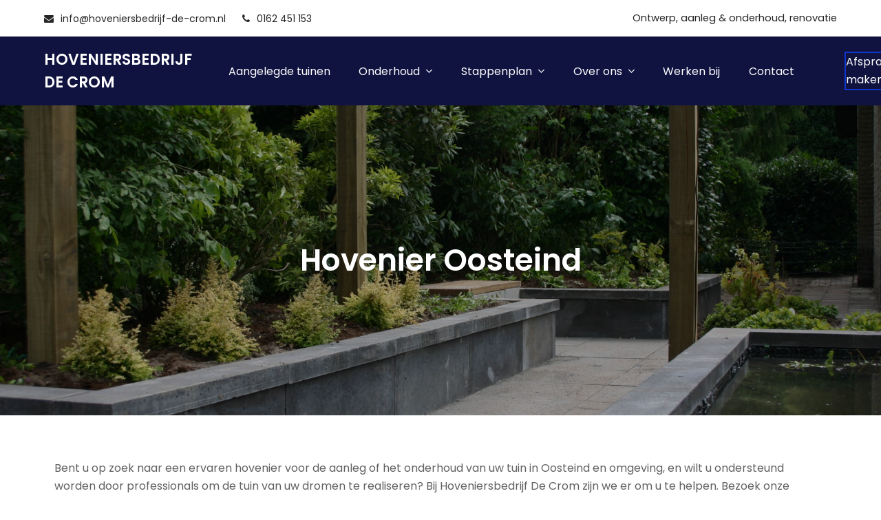

--- FILE ---
content_type: text/html; charset=UTF-8
request_url: https://www.hoveniersbedrijf-de-crom.nl/hovenier-oosteind/
body_size: 10467
content:
<!DOCTYPE html>
<html lang="nl-NL" class="wpex-color-scheme-default">
<head>
<meta charset="UTF-8">
<link rel="profile" href="https://gmpg.org/xfn/11">
<script async src="https://www.googletagmanager.com/gtag/js?id=G-FL2LXPGXCP"></script><script>window.dataLayer = window.dataLayer || [];function gtag(){dataLayer.push(arguments);}gtag('js', new Date());gtag('config', 'G-FL2LXPGXCP', { 'anonymize_ip': true });</script><meta name='robots' content='index, follow, max-image-preview:large, max-snippet:-1, max-video-preview:-1' />
<meta name="generator" content="Total WordPress Theme v5.19">
<meta name="viewport" content="width=device-width, initial-scale=1">

	<!-- This site is optimized with the Yoast SEO plugin v23.5 - https://yoast.com/wordpress/plugins/seo/ -->
	<title>Hovenier Oosteind - Hoveniersbedrijf De Crom</title>
	<meta name="description" content="Bent u op zoek naar een ervaren hovenier in Oosteind en omgeving? Bij Hoveniersbedrijf De Crom zijn we er om u te helpen." />
	<link rel="canonical" href="https://www.hoveniersbedrijf-de-crom.nl/hovenier-oosteind/" />
	<meta property="og:locale" content="nl_NL" />
	<meta property="og:type" content="article" />
	<meta property="og:title" content="Hovenier Oosteind - Hoveniersbedrijf De Crom" />
	<meta property="og:description" content="Bent u op zoek naar een ervaren hovenier in Oosteind en omgeving? Bij Hoveniersbedrijf De Crom zijn we er om u te helpen." />
	<meta property="og:url" content="https://www.hoveniersbedrijf-de-crom.nl/hovenier-oosteind/" />
	<meta property="og:site_name" content="Hoveniersbedrijf De Crom" />
	<meta property="article:modified_time" content="2024-05-08T12:10:06+00:00" />
	<meta property="og:image" content="https://www.hoveniersbedrijf-de-crom.nl/wp-content/uploads/2024/04/Tuinfotos-149.jpg" />
	<meta property="og:image:width" content="1920" />
	<meta property="og:image:height" content="1275" />
	<meta property="og:image:type" content="image/jpeg" />
	<meta name="twitter:card" content="summary_large_image" />
	<meta name="twitter:label1" content="Geschatte leestijd" />
	<meta name="twitter:data1" content="3 minuten" />
	<script type="application/ld+json" class="yoast-schema-graph">{"@context":"https://schema.org","@graph":[{"@type":"WebPage","@id":"https://www.hoveniersbedrijf-de-crom.nl/hovenier-oosteind/","url":"https://www.hoveniersbedrijf-de-crom.nl/hovenier-oosteind/","name":"Hovenier Oosteind - Hoveniersbedrijf De Crom","isPartOf":{"@id":"https://www.hoveniersbedrijf-de-crom.nl/#website"},"primaryImageOfPage":{"@id":"https://www.hoveniersbedrijf-de-crom.nl/hovenier-oosteind/#primaryimage"},"image":{"@id":"https://www.hoveniersbedrijf-de-crom.nl/hovenier-oosteind/#primaryimage"},"thumbnailUrl":"https://www.hoveniersbedrijf-de-crom.nl/wp-content/uploads/2024/04/Tuinfotos-149.jpg","datePublished":"2024-05-07T18:29:26+00:00","dateModified":"2024-05-08T12:10:06+00:00","description":"Bent u op zoek naar een ervaren hovenier in Oosteind en omgeving? Bij Hoveniersbedrijf De Crom zijn we er om u te helpen.","breadcrumb":{"@id":"https://www.hoveniersbedrijf-de-crom.nl/hovenier-oosteind/#breadcrumb"},"inLanguage":"nl-NL","potentialAction":[{"@type":"ReadAction","target":["https://www.hoveniersbedrijf-de-crom.nl/hovenier-oosteind/"]}]},{"@type":"ImageObject","inLanguage":"nl-NL","@id":"https://www.hoveniersbedrijf-de-crom.nl/hovenier-oosteind/#primaryimage","url":"https://www.hoveniersbedrijf-de-crom.nl/wp-content/uploads/2024/04/Tuinfotos-149.jpg","contentUrl":"https://www.hoveniersbedrijf-de-crom.nl/wp-content/uploads/2024/04/Tuinfotos-149.jpg","width":1920,"height":1275},{"@type":"BreadcrumbList","@id":"https://www.hoveniersbedrijf-de-crom.nl/hovenier-oosteind/#breadcrumb","itemListElement":[{"@type":"ListItem","position":1,"name":"Home","item":"https://www.hoveniersbedrijf-de-crom.nl/"},{"@type":"ListItem","position":2,"name":"Hovenier Oosteind"}]},{"@type":"WebSite","@id":"https://www.hoveniersbedrijf-de-crom.nl/#website","url":"https://www.hoveniersbedrijf-de-crom.nl/","name":"Hoveniersbedrijf De Crom","description":"","potentialAction":[{"@type":"SearchAction","target":{"@type":"EntryPoint","urlTemplate":"https://www.hoveniersbedrijf-de-crom.nl/?s={search_term_string}"},"query-input":{"@type":"PropertyValueSpecification","valueRequired":true,"valueName":"search_term_string"}}],"inLanguage":"nl-NL"}]}</script>
	<!-- / Yoast SEO plugin. -->


<link rel='dns-prefetch' href='//fonts.googleapis.com' />
<link rel="alternate" type="application/rss+xml" title="Hoveniersbedrijf De Crom &raquo; feed" href="https://www.hoveniersbedrijf-de-crom.nl/feed/" />
<link rel="alternate" type="application/rss+xml" title="Hoveniersbedrijf De Crom &raquo; reacties feed" href="https://www.hoveniersbedrijf-de-crom.nl/comments/feed/" />
<link rel="alternate" title="oEmbed (JSON)" type="application/json+oembed" href="https://www.hoveniersbedrijf-de-crom.nl/wp-json/oembed/1.0/embed?url=https%3A%2F%2Fwww.hoveniersbedrijf-de-crom.nl%2Fhovenier-oosteind%2F" />
<link rel="alternate" title="oEmbed (XML)" type="text/xml+oembed" href="https://www.hoveniersbedrijf-de-crom.nl/wp-json/oembed/1.0/embed?url=https%3A%2F%2Fwww.hoveniersbedrijf-de-crom.nl%2Fhovenier-oosteind%2F&#038;format=xml" />
<link rel="preload" href="https://www.hoveniersbedrijf-de-crom.nl/wp-content/themes/Total/assets/lib/ticons/fonts/ticons.woff2" type="font/woff2" as="font" crossorigin><link rel="preload" href="//fonts.googleapis.com/css2?family=Poppins:ital,wght@0,300;0,400;0,500;0,600;0,700;1,300;1,400;1,500;1,600;1,700&#038;display=swap&#038;subset=latin" as="style"><style id='wp-img-auto-sizes-contain-inline-css'>
img:is([sizes=auto i],[sizes^="auto," i]){contain-intrinsic-size:3000px 1500px}
/*# sourceURL=wp-img-auto-sizes-contain-inline-css */
</style>
<link rel='stylesheet' id='js_composer_front-css' href='https://www.hoveniersbedrijf-de-crom.nl/wp-content/plugins/js_composer/assets/css/js_composer.min.css?ver=7.8' media='all' />
<link rel='stylesheet' id='bodhi-svgs-attachment-css' href='https://www.hoveniersbedrijf-de-crom.nl/wp-content/plugins/svg-support/css/svgs-attachment.css' media='all' />
<link rel='stylesheet' id='grw-public-main-css-css' href='https://www.hoveniersbedrijf-de-crom.nl/wp-content/plugins/widget-google-reviews/assets/css/public-main.css?ver=6.5' media='all' />
<link rel='stylesheet' id='parent-style-css' href='https://www.hoveniersbedrijf-de-crom.nl/wp-content/themes/Total/style.css?ver=6.9' media='all' />
<link rel='stylesheet' id='child-style-css' href='https://www.hoveniersbedrijf-de-crom.nl/wp-content/themes/Total-child/style.css?ver=6.9' media='all' />
<link rel='stylesheet' id='wpex-google-font-poppins-css' href='//fonts.googleapis.com/css2?family=Poppins:ital,wght@0,300;0,400;0,500;0,600;0,700;1,300;1,400;1,500;1,600;1,700&#038;display=swap&#038;subset=latin' media='all' />
<link rel='stylesheet' id='wpex-style-css' href='https://www.hoveniersbedrijf-de-crom.nl/wp-content/themes/Total-child/style.css?ver=5.19' media='all' />
<link rel='stylesheet' id='wpex-mobile-menu-breakpoint-max-css' href='https://www.hoveniersbedrijf-de-crom.nl/wp-content/themes/Total/assets/css/wpex-mobile-menu-breakpoint-max.css?ver=5.19' media='only screen and (max-width:959px)' />
<link rel='stylesheet' id='wpex-mobile-menu-breakpoint-min-css' href='https://www.hoveniersbedrijf-de-crom.nl/wp-content/themes/Total/assets/css/wpex-mobile-menu-breakpoint-min.css?ver=5.19' media='only screen and (min-width:960px)' />
<link rel='stylesheet' id='wpex-wpbakery-css' href='https://www.hoveniersbedrijf-de-crom.nl/wp-content/themes/Total/assets/css/frontend/wpbakery.css?ver=5.19' media='all' />
<link rel='stylesheet' id='ticons-css' href='https://www.hoveniersbedrijf-de-crom.nl/wp-content/themes/Total/assets/lib/ticons/css/ticons.min.css?ver=1.0.1' media='all' />
<link rel='stylesheet' id='vcex-shortcodes-css' href='https://www.hoveniersbedrijf-de-crom.nl/wp-content/themes/Total/assets/css/vcex-shortcodes.css?ver=5.19' media='all' />
<script src="https://www.hoveniersbedrijf-de-crom.nl/wp-includes/js/jquery/jquery.min.js?ver=3.7.1" id="jquery-core-js"></script>
<script src="https://www.hoveniersbedrijf-de-crom.nl/wp-includes/js/jquery/jquery-migrate.min.js?ver=3.4.1" id="jquery-migrate-js"></script>
<script src="https://www.hoveniersbedrijf-de-crom.nl/wp-content/plugins/svg-support/vendor/DOMPurify/DOMPurify.min.js?ver=2.5.8" id="bodhi-dompurify-library-js"></script>
<script id="bodhi_svg_inline-js-extra">
var svgSettings = {"skipNested":""};
//# sourceURL=bodhi_svg_inline-js-extra
</script>
<script src="https://www.hoveniersbedrijf-de-crom.nl/wp-content/plugins/svg-support/js/min/svgs-inline-min.js" id="bodhi_svg_inline-js"></script>
<script id="bodhi_svg_inline-js-after">
cssTarget={"Bodhi":"img.style-svg","ForceInlineSVG":"style-svg"};ForceInlineSVGActive="false";frontSanitizationEnabled="on";
//# sourceURL=bodhi_svg_inline-js-after
</script>
<script defer="defer" src="https://www.hoveniersbedrijf-de-crom.nl/wp-content/plugins/widget-google-reviews/assets/js/public-main.js?ver=6.5" id="grw-public-main-js-js"></script>
<script src="https://www.hoveniersbedrijf-de-crom.nl/wp-content/themes/Total-child/js/custom-js.js?ver=1" id="my-script-js"></script>
<script></script><link rel="https://api.w.org/" href="https://www.hoveniersbedrijf-de-crom.nl/wp-json/" /><link rel="alternate" title="JSON" type="application/json" href="https://www.hoveniersbedrijf-de-crom.nl/wp-json/wp/v2/pages/1042" /><meta name="generator" content="WordPress 6.9" />
<link rel='shortlink' href='https://www.hoveniersbedrijf-de-crom.nl/?p=1042' />
<noscript><style>body:not(.content-full-screen) .wpex-vc-row-stretched[data-vc-full-width-init="false"]{visibility:visible;}</style></noscript><link rel="icon" href="https://www.hoveniersbedrijf-de-crom.nl/wp-content/uploads/2024/09/cropped-Favicon_hoveniersbedrijfdecrom-32x32.jpg" sizes="32x32" />
<link rel="icon" href="https://www.hoveniersbedrijf-de-crom.nl/wp-content/uploads/2024/09/cropped-Favicon_hoveniersbedrijfdecrom-192x192.jpg" sizes="192x192" />
<link rel="apple-touch-icon" href="https://www.hoveniersbedrijf-de-crom.nl/wp-content/uploads/2024/09/cropped-Favicon_hoveniersbedrijfdecrom-180x180.jpg" />
<meta name="msapplication-TileImage" content="https://www.hoveniersbedrijf-de-crom.nl/wp-content/uploads/2024/09/cropped-Favicon_hoveniersbedrijfdecrom-270x270.jpg" />
<style type="text/css" data-type="vc_shortcodes-custom-css">.vc_custom_1711623113587{background-position: center !important;background-repeat: no-repeat !important;background-size: cover !important;}.vc_custom_1711623175337{padding-top: 64px !important;}</style><noscript><style> .wpb_animate_when_almost_visible { opacity: 1; }</style></noscript><style data-type="wpex-css" id="wpex-css">/*VC META CSS*/.vc_custom_1710420052287{padding-top:50px !important;padding-bottom:50px !important;}.vc_custom_1716367309154{padding-top:50px !important;padding-bottom:50px !important;}.vc_custom_1710420122222{padding-top:30px !important;padding-bottom:30px !important;}/*COLOR PALETTE*/.has-palette-15-background-color,.wp-block-button__link.has-palette-15-background-color{background-color:var(--wpex-palette-15-color);}.has-palette-15-color,.wp-block-button__link.has-palette-15-color{color:var(--wpex-palette-15-color);}.has-palette-14-background-color,.wp-block-button__link.has-palette-14-background-color{background-color:var(--wpex-palette-14-color);}.has-palette-14-color,.wp-block-button__link.has-palette-14-color{color:var(--wpex-palette-14-color);}.has-palette-13-background-color,.wp-block-button__link.has-palette-13-background-color{background-color:var(--wpex-palette-13-color);}.has-palette-13-color,.wp-block-button__link.has-palette-13-color{color:var(--wpex-palette-13-color);}.has-palette-12-background-color,.wp-block-button__link.has-palette-12-background-color{background-color:var(--wpex-palette-12-color);}.has-palette-12-color,.wp-block-button__link.has-palette-12-color{color:var(--wpex-palette-12-color);}:root{--wpex-palette-15-color:#ffffff;--wpex-palette-14-color:#262626;--wpex-palette-13-color:#0e37cd;--wpex-palette-12-color:#101340;}.has-palette-15-background-color,.wp-block-button__link.has-palette-15-background-color{background-color:var(--wpex-palette-15-color);}.has-palette-15-color,.wp-block-button__link.has-palette-15-color{color:var(--wpex-palette-15-color);}.has-palette-14-background-color,.wp-block-button__link.has-palette-14-background-color{background-color:var(--wpex-palette-14-color);}.has-palette-14-color,.wp-block-button__link.has-palette-14-color{color:var(--wpex-palette-14-color);}.has-palette-13-background-color,.wp-block-button__link.has-palette-13-background-color{background-color:var(--wpex-palette-13-color);}.has-palette-13-color,.wp-block-button__link.has-palette-13-color{color:var(--wpex-palette-13-color);}.has-palette-12-background-color,.wp-block-button__link.has-palette-12-background-color{background-color:var(--wpex-palette-12-color);}.has-palette-12-color,.wp-block-button__link.has-palette-12-color{color:var(--wpex-palette-12-color);}/*FOOTER BUILDER*/#footer-builder{background-color:#101340;}/*TYPOGRAPHY*/body{font-family:Poppins,sans-serif;font-size:16px;}#site-logo .site-logo-text{font-weight:600;font-size:22px;text-transform:uppercase;}:root{--wpex-btn-font-weight:600;--wpex-btn-font-size:16px;}#top-bar-content{font-size:14px;}@media(max-width:479px){#site-logo .site-logo-text{font-size:18px;}}/*ADVANCED STYLING CSS*/:root{--wpex-bold:700;}/*CUSTOMIZER STYLING*/:root{--wpex-accent:#0e37cd;--wpex-accent-alt:#0e37cd;--wpex-on-accent:#ffffff;--wpex-on-accent-alt:#ffffff;--wpex-accent-alt:#101340;--wpex-on-accent-alt:#ffffff;--wpex-btn-border-radius:30px;--wpex-btn-color:#ffffff;--wpex-hover-btn-color:#ffffff;--wpex-active-btn-color:#ffffff;--wpex-btn-bg:#0e37cd;--wpex-hover-btn-bg:#101340;--wpex-active-btn-bg:#101340;--wpex-site-header-height:100px;--wpex-site-header-gutter:32px;--wpex-site-logo-color:#ffffff;--wpex-vc-column-inner-margin-bottom:40px;}:root,.boxed-main-layout.wpex-responsive #wrap{--wpex-container-width:1440px;}#top-bar-wrap{background-color:#ffffff;}.wpex-top-bar-sticky{background-color:#ffffff;}#top-bar{color:#262626;--wpex-text-2:#262626;--wpex-text-3:#262626;--wpex-text-4:#262626;--wpex-link-color:#262626;--wpex-hover-link-color:#0e37cd;}#top-bar-social a.wpex-social-btn-no-style{color:#262626;}#site-header{color:#ffffff;background-color:#101340;}#searchform-header-replace{color:#ffffff;background-color:#101340;}#site-header-sticky-wrapper{background-color:#101340;}#site-header-sticky-wrapper.is-sticky #site-header{background-color:#101340;}.boxed-main-layout #site-header-sticky-wrapper.is-sticky #site-header{background-color:#101340;}.footer-has-reveal #site-header{background-color:#101340;}.wpex-has-vertical-header #site-header{background-color:#101340;}#site-header-flex-aside{--wpex-link-color:#ffffff;--wpex-hover-link-color:#ffffff;}#site-navigation-wrap{--wpex-main-nav-link-underline-height:1px;--wpex-main-nav-link-underline-transition-duration:200ms;--wpex-main-nav-link-underline-color:#ffffff;--wpex-main-nav-link-color:#ffffff;--wpex-hover-main-nav-link-color:#ffffff;--wpex-active-main-nav-link-color:#ffffff;--wpex-dropmenu-link-padding-y:12px;--wpex-dropmenu-link-color:#101340;--wpex-active-dropmenu-link-color:#ffffff;--wpex-active-hover-dropmenu-link-color:#ffffff;--wpex-active-dropmenu-link-bg:#101340;--wpex-active-hover-dropmenu-link-bg:#101340;}</style></head>

<body class="wp-singular page-template-default page page-id-1042 wp-embed-responsive wp-theme-Total wp-child-theme-Total-child wpex-theme wpex-responsive full-width-main-layout has-composer wpex-live-site site-full-width content-full-width has-topbar sidebar-widget-icons hasnt-overlay-header page-header-disabled wpex-antialiased wpex-mobile-toggle-menu-icon_buttons has-mobile-menu wpex-no-js wpb-js-composer js-comp-ver-7.8 vc_responsive">

	
<a href="#content" class="skip-to-content wpex-absolute wpex-opacity-0 wpex-no-underline">Skip to content</a>

	
	<span data-ls_id="#site_top" tabindex="-1"></span>
	<div id="outer-wrap" class="wpex-overflow-clip">

		
		
		<div id="wrap" class="wpex-clr">

			

	
		<div id="top-bar-wrap" class="wpex-text-sm wpex-print-hidden">

			<div id="top-bar" class="container wpex-relative wpex-py-15 wpex-md-flex wpex-justify-between wpex-items-center wpex-text-center wpex-md-text-initial">
	<div id="top-bar-content" class="has-content top-bar-left wpex-clr"><div class="top-bar-item wpex-sm-inline-block wpex-mr-20"><span class="wpex-mr-10 ticon ticon-envelope" aria-hidden="true"></span><a href="/cdn-cgi/l/email-protection#[base64]">in&#102;o&#64;h&#111;&#118;&#101;n&#105;&#101;rsb&#101;dr&#105;&#106;&#102;&#45;&#100;e&#45;crom&#46;&#110;&#108;</a></div>

<div class="top-bar-item wpex-sm-inline-block wpex-mr-20"><span class="wpex-mr-10 ticon ticon-phone" aria-hidden="true"></span><a href="tel:0162451153">0162 451 153</a></div></div>


	<div id="top-bar-social-alt" class="top-bar-right wpex-mt-10 wpex-md-mt-0">Ontwerp, aanleg &amp; onderhoud, renovatie</div>

</div>

		</div>

	


	<header id="site-header" class="header-eight header-fixed-height wpex-dropdown-style-minimal-sq fixed-scroll wpex-z-99 has-sticky-dropshadow custom-bg dyn-styles wpex-print-hidden wpex-relative">

		
		<div id="site-header-inner" class="header-eight-inner container wpex-relative wpex-h-100 wpex-flex wpex-z-10"><div id="site-header-flex" class="wpex-flex wpex-justify-between wpex-items-center wpex-w-100">
<div id="site-logo" class="site-branding header-eight-logo wpex-flex wpex-items-center wpex-h-100">
	<div id="site-logo-inner" ><a id="site-logo-link" href="https://www.hoveniersbedrijf-de-crom.nl/" rel="home" class="site-logo-text">Hoveniersbedrijf De Crom</a></div>

</div>

<div id="site-navigation-wrap" class="navbar-style-eight wpex-max-h-100 wpex-mr-auto has-menu-underline wpex-stretch-megamenus hide-at-mm-breakpoint wpex-print-hidden">
	<nav id="site-navigation" class="navigation main-navigation main-navigation-eight" aria-label="Main menu"><ul id="menu-hoofdmenu" class="main-navigation-ul dropdown-menu wpex-flex wpex-items-center wpex-dropdown-menu wpex-dropdown-menu--onhover"><li id="menu-item-205" class="menu-item menu-item-type-post_type menu-item-object-page menu-item-205"><a href="https://www.hoveniersbedrijf-de-crom.nl/aangelegde-tuinen/"><span class="link-inner">Aangelegde tuinen</span></a></li>
<li id="menu-item-247" class="menu-item menu-item-type-post_type menu-item-object-page menu-item-has-children dropdown menu-item-247"><a href="https://www.hoveniersbedrijf-de-crom.nl/onderhoud/"><span class="link-inner">Onderhoud <span class="nav-arrow top-level"><span class="nav-arrow__icon ticon ticon-angle-down" aria-hidden="true"></span></span></span></a>
<ul class="sub-menu">
	<li id="menu-item-252" class="menu-item menu-item-type-post_type menu-item-object-page menu-item-252"><a href="https://www.hoveniersbedrijf-de-crom.nl/onderhoud/bomen/"><span class="link-inner">Bomen</span></a></li>
	<li id="menu-item-251" class="menu-item menu-item-type-post_type menu-item-object-page menu-item-251"><a href="https://www.hoveniersbedrijf-de-crom.nl/onderhoud/heester-en-vaste-planten/"><span class="link-inner">Heester en vaste planten</span></a></li>
	<li id="menu-item-250" class="menu-item menu-item-type-post_type menu-item-object-page menu-item-250"><a href="https://www.hoveniersbedrijf-de-crom.nl/onderhoud/gazons/"><span class="link-inner">Gazons</span></a></li>
	<li id="menu-item-249" class="menu-item menu-item-type-post_type menu-item-object-page menu-item-249"><a href="https://www.hoveniersbedrijf-de-crom.nl/onderhoud/vijvers/"><span class="link-inner">Vijvers</span></a></li>
	<li id="menu-item-248" class="menu-item menu-item-type-post_type menu-item-object-page menu-item-248"><a href="https://www.hoveniersbedrijf-de-crom.nl/onderhoud/bestrating/"><span class="link-inner">Bestrating</span></a></li>
</ul>
</li>
<li id="menu-item-206" class="menu-item menu-item-type-post_type menu-item-object-page menu-item-has-children dropdown menu-item-206"><a href="https://www.hoveniersbedrijf-de-crom.nl/stappenplan/"><span class="link-inner">Stappenplan <span class="nav-arrow top-level"><span class="nav-arrow__icon ticon ticon-angle-down" aria-hidden="true"></span></span></span></a>
<ul class="sub-menu">
	<li id="menu-item-290" class="menu-item menu-item-type-post_type menu-item-object-page menu-item-290"><a href="https://www.hoveniersbedrijf-de-crom.nl/stappenplan/brainstorm/"><span class="link-inner">Brainstorm</span></a></li>
	<li id="menu-item-314" class="menu-item menu-item-type-post_type menu-item-object-page menu-item-314"><a href="https://www.hoveniersbedrijf-de-crom.nl/stappenplan/ontwerp/"><span class="link-inner">Ontwerp</span></a></li>
	<li id="menu-item-315" class="menu-item menu-item-type-post_type menu-item-object-page menu-item-315"><a href="https://www.hoveniersbedrijf-de-crom.nl/stappenplan/grondwerk/"><span class="link-inner">Grondwerk</span></a></li>
	<li id="menu-item-316" class="menu-item menu-item-type-post_type menu-item-object-page menu-item-316"><a href="https://www.hoveniersbedrijf-de-crom.nl/stappenplan/elementen/"><span class="link-inner">Elementen</span></a></li>
	<li id="menu-item-317" class="menu-item menu-item-type-post_type menu-item-object-page menu-item-317"><a href="https://www.hoveniersbedrijf-de-crom.nl/stappenplan/grondverbetering/"><span class="link-inner">Grondverbetering</span></a></li>
	<li id="menu-item-318" class="menu-item menu-item-type-post_type menu-item-object-page menu-item-318"><a href="https://www.hoveniersbedrijf-de-crom.nl/stappenplan/beplanting/"><span class="link-inner">Beplanting</span></a></li>
</ul>
</li>
<li id="menu-item-1345" class="menu-item menu-item-type-post_type menu-item-object-page menu-item-has-children dropdown menu-item-1345"><a href="https://www.hoveniersbedrijf-de-crom.nl/over-ons/"><span class="link-inner">Over ons <span class="nav-arrow top-level"><span class="nav-arrow__icon ticon ticon-angle-down" aria-hidden="true"></span></span></span></a>
<ul class="sub-menu">
	<li id="menu-item-204" class="menu-item menu-item-type-post_type menu-item-object-page menu-item-204"><a href="https://www.hoveniersbedrijf-de-crom.nl/recensies/"><span class="link-inner">Recensies</span></a></li>
</ul>
</li>
<li id="menu-item-1310" class="menu-item menu-item-type-post_type menu-item-object-page menu-item-1310"><a href="https://www.hoveniersbedrijf-de-crom.nl/werken-bij-de-crom/"><span class="link-inner">Werken bij</span></a></li>
<li id="menu-item-203" class="menu-item menu-item-type-post_type menu-item-object-page menu-item-203"><a href="https://www.hoveniersbedrijf-de-crom.nl/contact/"><span class="link-inner">Contact</span></a></li>
</ul></nav>
</div>


<div id="site-header-flex-aside" class="wpex-flex wpex-items-center wpex-justify-end wpex-h-100 header-eight-aside">
    <div id="site-header-flex-aside-inner" class="header-aside-content wpex-flex wpex-flex-wrap wpex-items-center"><a href="/contact/" class="theme-button wpex-ml-20 afspraak-btn">Afspraak maken</a></div>
</div>

<div id="mobile-menu" class="wpex-mobile-menu-toggle show-at-mm-breakpoint wpex-flex wpex-items-center wpex-h-100">
	<div class="wpex-inline-flex wpex-items-center">
						<a href="#" class="mobile-menu-toggle" role="button" aria-label="Toggle mobile menu" aria-expanded="false"><span class="mobile-menu-toggle__icon wpex-flex"><span class="wpex-hamburger-icon wpex-hamburger-icon--inactive wpex-hamburger-icon--animate" aria-hidden="true"><span></span></span></span></a>			</div>
</div></div>
<div id="searchform-dropdown" data-placeholder="Zoeken" data-disable-autocomplete="true" class="header-searchform-wrap header-drop-widget header-drop-widget--colored-top-border wpex-invisible wpex-opacity-0 wpex-absolute wpex-transition-all wpex-duration-200 wpex-translate-Z-0 wpex-text-initial wpex-z-10000 wpex-top-100 wpex-right-0 wpex-surface-1 wpex-text-2 wpex-p-15">
	
<form role="search" method="get" class="searchform wpex-relative" action="https://www.hoveniersbedrijf-de-crom.nl/">
	<label class="searchform-label wpex-text-current wpex-block wpex-m-0 wpex-p-0">
		<span class="screen-reader-text">Zoeken</span>
		<input type="search" class="searchform-input field" name="s" placeholder="Zoeken" required>
	</label>
			<button type="submit" class="searchform-submit"><span class="ticon ticon-search" aria-hidden="true"></span><span class="screen-reader-text">Verzenden</span></button>
</form>
</div>
</div>

		
	</header>



			
			<main id="main" class="site-main wpex-clr">

				
	<div id="content-wrap" class="container wpex-clr">

		
		<div id="primary" class="content-area wpex-clr">

			
			<div id="content" class="site-content wpex-clr">

				
				
<article id="single-blocks" class="single-page-article wpex-clr">
<div class="single-page-content single-content entry wpex-clr"><div class="wpb-content-wrapper"><div class="vc_row wpb_row vc_row-fluid vc_custom_1711623113587 vc_row-o-content-middle vc_row-flex wpex-vc_row-has-fill no-bottom-margins wpex-vc-reset-negative-margin wpex-has-overlay wpex-relative wpex-vc-full-width-row wpex-vc-full-width-row--centered" style="background-image:url(https://www.hoveniersbedrijf-de-crom.nl/wp-content/uploads/2024/04/Tuinfotos-149.jpg)!important;min-height:450px;"><div class="wpex-bg-overlay-wrap wpex-absolute wpex-inset-0 wpex-rounded-inherit"><span class="wpex-bg-overlay dark wpex-absolute wpex-inset-0 wpex-rounded-inherit wpex-opacity-60 wpex-bg-black" style="opacity:35%;"></span></div><div class="wpb_column vc_column_container vc_col-sm-12"><div class="vc_column-inner"><div class="wpb_wrapper"><style>.vcex-heading.vcex_696d23fd3d3f7{color:var(--wpex-palette-15-color);font-size:44px;font-weight:600;}</style><h1 class="vcex-heading vcex-heading-plain vcex-module wpex-heading wpex-text-2xl wpex-text-center vcex_696d23fd3d3f7"><span class="vcex-heading-inner wpex-inline-block">Hovenier Oosteind</span></h1></div></div></div></div><div class="vc_row wpb_row vc_row-fluid w-1200 vc_custom_1711623175337"><div class="wpb_column vc_column_container vc_col-sm-12"><div class="vc_column-inner"><div class="wpb_wrapper">
	<div class="wpb_text_column wpb_content_element" >
		<div class="wpb_wrapper">
			<p>Bent u op zoek naar een ervaren hovenier voor de aanleg of het onderhoud van uw tuin in Oosteind en omgeving, en wilt u ondersteund worden door professionals om de tuin van uw dromen te realiseren? Bij Hoveniersbedrijf De Crom zijn we er om u te helpen. Bezoek onze website voor een bron van inspiratie; onze uitgebreide fotogalerij met afgeronde projecten geeft u snel een helder beeld van de diverse mogelijkheden voor uw tuin in en rond Oosteind. U kunt op uw gemak alle opties bekijken en vrijblijvend overwegen welke aanpak het beste aansluit bij uw persoonlijke wensen.</p>

		</div>
	</div>
<div class="vc_empty_space"   style="height: 32px"><span class="vc_empty_space_inner"></span></div><div class="vc_row wpb_row vc_inner vc_row-fluid"><div class="wpb_column vc_column_container vc_col-sm-6"><div class="vc_column-inner"><div class="wpb_wrapper"><figure class="vcex-image vcex-module"><div class="vcex-image-inner wpex-relative wpex-inline-block"><img width="1600" height="1200" src="https://www.hoveniersbedrijf-de-crom.nl/wp-content/uploads/2024/04/IMG-20190503-WA0028.jpg" class="vcex-image-img wpex-align-middle" alt="" loading="lazy" decoding="async" srcset="https://www.hoveniersbedrijf-de-crom.nl/wp-content/uploads/2024/04/IMG-20190503-WA0028.jpg 1600w, https://www.hoveniersbedrijf-de-crom.nl/wp-content/uploads/2024/04/IMG-20190503-WA0028-300x225.jpg 300w, https://www.hoveniersbedrijf-de-crom.nl/wp-content/uploads/2024/04/IMG-20190503-WA0028-1024x768.jpg 1024w, https://www.hoveniersbedrijf-de-crom.nl/wp-content/uploads/2024/04/IMG-20190503-WA0028-768x576.jpg 768w, https://www.hoveniersbedrijf-de-crom.nl/wp-content/uploads/2024/04/IMG-20190503-WA0028-1536x1152.jpg 1536w" sizes="auto, (max-width: 1600px) 100vw, 1600px" /></div></figure></div></div></div><div class="wpb_column vc_column_container vc_col-sm-6"><div class="vc_column-inner"><div class="wpb_wrapper"><figure class="vcex-image vcex-module"><div class="vcex-image-inner wpex-relative wpex-inline-block"><img width="1600" height="1200" src="https://www.hoveniersbedrijf-de-crom.nl/wp-content/uploads/080.jpeg" class="vcex-image-img wpex-align-middle" alt="" loading="lazy" decoding="async" srcset="https://www.hoveniersbedrijf-de-crom.nl/wp-content/uploads/080.jpeg 1600w, https://www.hoveniersbedrijf-de-crom.nl/wp-content/uploads/080-300x225.jpeg 300w, https://www.hoveniersbedrijf-de-crom.nl/wp-content/uploads/080-1024x768.jpeg 1024w, https://www.hoveniersbedrijf-de-crom.nl/wp-content/uploads/080-768x576.jpeg 768w, https://www.hoveniersbedrijf-de-crom.nl/wp-content/uploads/080-1536x1152.jpeg 1536w" sizes="auto, (max-width: 1600px) 100vw, 1600px" /></div></figure></div></div></div></div><div class="vc_row wpb_row vc_inner vc_row-fluid"><div class="wpb_column vc_column_container vc_col-sm-12"><div class="vc_column-inner"><div class="wpb_wrapper"><div class="vcex-heading vcex-heading-plain vcex-module wpex-heading wpex-text-2xl wpex-text-center"><span class="vcex-heading-inner wpex-inline-block">Bekijk hier onze aangelegde tuinen</span></div><div class="vc_empty_space"   style="height: 32px"><span class="vc_empty_space_inner"></span></div><div class="theme-button-wrap textcenter wpex-clr"><a href="https://www.hoveniersbedrijf-de-crom.nl/aangelegde-tuinen/" class="vcex-button theme-button align-center inline"><span class="vcex-button-inner theme-button-inner">Aangelegde tuinen</span></a></div> </div></div></div></div></div></div></div></div><div class="vc_row wpb_row vc_row-fluid w-1200"><div class="wpb_column vc_column_container vc_col-sm-12"><div class="vc_column-inner"><div class="wpb_wrapper">
	<div class="wpb_text_column wpb_content_element" >
		<div class="wpb_wrapper">
			<h2 style="text-align: center;">Ons stappenplan</h2>
<p><strong>Fase 1: Brainstormsessie en Oriëntatie</strong></p>
<p>Bij het kiezen voor Hoveniersbedrijf De Crom in Oosteind, starten we ieder tuinproject met een uitgebreide brainstormsessie. Dit cruciale onderdeel helpt ons om uw wensen en de benodigde functionaliteit van uw tuin grondig te begrijpen. Tijdens deze sessie zal onze deskundige hovenier in Oosteind al uw voorkeuren bespreken, van ontspanningsgebieden tot meer praktische secties zoals moestuinen of speelplaatsen voor kinderen.</p>
<p><strong>Fase 2: Ontwerp en Offerte</strong></p>
<p>Na deze initiële brainstormsessie transformeert onze hovenier uw ideeën in een gedetailleerd tuinontwerp. Dit ontwerp wordt vergezeld door een heldere, uitgebreide offerte die alle kosten en details van het project omvat, zodat u volledige duidelijkheid heeft en weloverwogen beslissingen kunt nemen over de aanleg van uw tuin.</p>
<p><strong>Fase 3: Grondwerk en Voorbereiding</strong></p>
<p>Het grondwerk, een fundamentele stap voor elke tuinaanleg, wordt zorgvuldig uitgevoerd door onze hovenier in Oosteind. We voeren een grondige analyse uit en optimaliseren het vocht-, zuurstofgehalte en de zuurgraad van de grond. Ook bereiden we de grond voor voor de aanleg van bestrating en eventuele vijvers en leggen we belangrijke infrastructuren aan zoals elektriciteit, irrigatie en drainage.</p>
<p><strong>Fase 4: Installatie van tuinelementen</strong></p>
<p>Zodra het grondwerk voltooid is, begint onze hovenier in Oosteind met het installeren van alle gekozen tuinelementen. Dit omvat het plaatsen van tuinafscheidingen, het aanleggen van vijvers, paden, bestrating, evenals het installeren van verlichting en irrigatiesystemen. Alle elementen worden met uiterste precisie geplaatst volgens de specificaties in het ontwerp.</p>
<p><strong>Fase 5: Grondverbetering en beplanting</strong></p>
<p>In de laatste fase voert onze hovenier in Oosteind grondverbeteringswerkzaamheden uit, waarbij de bodem verrijkt wordt met essentiële voedingsstoffen om gezonde plantengroei te bevorderen. Zorgvuldig selecteren en plaatsen we planten die niet alleen esthetisch aantrekkelijk zijn maar ook afgestemd zijn op het lokale klimaat, rekening houdend met uw visuele voorkeuren.</p>

		</div>
	</div>
</div></div></div></div><div class="vc_row wpb_row vc_row-fluid w-1200"><div class="wpb_column vc_column_container vc_col-sm-12"><div class="vc_column-inner"><div class="wpb_wrapper"><h2 class="vcex-heading vcex-heading-plain vcex-module wpex-heading wpex-text-2xl wpex-text-center"><span class="vcex-heading-inner wpex-inline-block">Meer informatie?</span></h2>
	<div class="wpb_text_column wpb_content_element" >
		<div class="wpb_wrapper">
			<p>Voor meer informatie over onze diensten in Oosteind en de omliggende gebieden, staan we klaar om u te assisteren. Neem gerust contact met ons op. U kunt ons bereiken per e-mail via <a target="_new" rel="noreferrer noopener"><span class="__cf_email__" data-cfemail="5f363139301f3730293a31363a2d2c3d3a3b2d363539723b3a723c2d3032713133">[email&#160;protected]</span></a> of telefonisch op <a href="http://Tel: 0162 451153">0162 451153</a>. Mocht u mobiel willen bellen, dan zijn we ook bereikbaar op <a href="http://Tel: 06 53340454">06 53340454</a>. We kijken ernaar uit om u te helpen met al uw tuinwensen.</p>

		</div>
	</div>
</div></div></div></div>
</div></div>

</article>

				
			</div>

			
		</div>

		
	</div>


			
		</main>

		
		

<footer id="footer-builder" class="footer-builder wpex-surface-dark">
	<div class="footer-builder-content container entry wpex-clr">
		<div class="vc_row wpb_row vc_row-fluid no-bottom-margins"><div class="wpb_column vc_column_container vc_col-sm-12"><div class="vc_column-inner"><div class="wpb_wrapper"><div class="vc_row wpb_row vc_inner vc_row-fluid vc_custom_1710420052287 vc_row-o-content-middle vc_row-flex no-bottom-margins"><div class="wpb_column vc_column_container vc_col-sm-4"><div class="vc_column-inner"><div class="wpb_wrapper"><style>.vcex-heading.vcex_696d23fd3e8b5{font-size:28px;font-weight:600;text-transform:uppercase;}</style><h3 class="vcex-heading vcex-heading-plain vcex-module wpex-heading wpex-text-2xl footer-logo vcex_696d23fd3e8b5"><a href="https://www.hoveniersbedrijf-de-crom.nl/" class="wpex-no-underline wpex-inherit-color" target="_self"><span class="vcex-heading-inner wpex-inline-block">Hoveniersbedrijf De Crom B.V.</span></a></h3></div></div></div><div class="wpb_column vc_column_container vc_col-sm-4"><div class="vc_column-inner"><div class="wpb_wrapper"><style>.vcex-social-links.vcex_696d23fd3ea67{font-size:32px;}.vcex-social-links.vcex_696d23fd3ea67 .vcex-social-links__item{color:var(--wpex-palette-15-color);}.vcex-social-links.vcex_696d23fd3ea67 .vcex-social-links__item:hover{color:var(--wpex-palette-13-color);}</style><div class="vcex-social-links vcex-module wpex-flex wpex-items-center wpex-flex-wrap wpex-social-btns vcex-social-btns wpex-gap-5 wpex-justify-end footer-socials wpex-last-mr-0 vcex_696d23fd3ea67"><a href="https://www.facebook.com/hoveniersbedrijf.decrom/" class="vcex-social-links__item wpex-social-btn wpex-social-btn-no-style wpex-has-custom-color wpex-facebook" target="_blank" title="Facebook" rel="noopener noreferrer"><span class="vcex-social-links__icon ticon ticon-facebook" aria-hidden="true"></span><span class="screen-reader-text">Facebook</span></a><a href="https://nl.linkedin.com/company/hoveniersbedrijf-de-crom" class="vcex-social-links__item wpex-social-btn wpex-social-btn-no-style wpex-has-custom-color wpex-linkedin" target="_blank" title="LinkedIn" rel="noopener noreferrer"><span class="vcex-social-links__icon ticon ticon-linkedin" aria-hidden="true"></span><span class="screen-reader-text">LinkedIn</span></a></div></div></div></div><div class="wpb_column vc_column_container vc_col-sm-4"><div class="vc_column-inner"><div class="wpb_wrapper"><div class="theme-button-wrap textcenter wpex-clr"><a href="https://www.hoveniersbedrijf-de-crom.nl/contact/" class="vcex-button theme-button align-center inline afspraak-btn" style="font-size:22px;"><span class="vcex-button-inner theme-button-inner">Maak een afspraak</span></a></div> </div></div></div></div><div class="vcex-module vcex-divider vcex-divider-solid wpex-my-0 vcex-divider-center wpex-mx-auto wpex-block wpex-h-0 wpex-border-b wpex-border-solid wpex-border-main" style="border-bottom-width:1px;border-color:var(--wpex-palette-15-color);"></div><div class="vc_row wpb_row vc_inner vc_row-fluid footer-menu-row vc_custom_1716367309154"><div class="wpb_column vc_column_container vc_col-sm-1/5"><div class="vc_column-inner"><div class="wpb_wrapper"><style>.vcex-heading.vcex_696d23fd3f023{color:var(--wpex-palette-15-color);font-size:20px;font-weight:700;}</style><h4 class="vcex-heading vcex-heading-plain vcex-module wpex-heading wpex-text-2xl wpex-mb-15 vcex_696d23fd3f023"><span class="vcex-heading-inner wpex-inline-block">Adres</span></h4>
	<div style="color:var(--wpex-palette-15-color);" class="wpb_text_column has-custom-color wpex-child-inherit-color wpb_content_element" >
		<div class="wpb_wrapper">
			<p>Hoveniersbedrijf De Crom<br />
Berkenstraat 27<br />
4909 BG Oosteind</p>

		</div>
	</div>
</div></div></div><div class="wpb_column vc_column_container vc_col-sm-1/5"><div class="vc_column-inner"><div class="wpb_wrapper"><style>.vcex-heading.vcex_696d23fd3f208{color:var(--wpex-palette-15-color);font-size:20px;font-weight:700;}</style><h4 class="vcex-heading vcex-heading-plain vcex-module wpex-heading wpex-text-2xl wpex-mb-15 vcex_696d23fd3f208"><span class="vcex-heading-inner wpex-inline-block">E-mail</span></h4>
	<div style="color:var(--wpex-palette-15-color);" class="wpb_text_column has-custom-color wpex-child-inherit-color wpb_content_element" >
		<div class="wpb_wrapper">
			<p><a href="/cdn-cgi/l/email-protection#a0c9cec6cfe0c8cfd6c5cec9c5d2d3c2c5c4d2c9cac68dc4c58dc3d2cfcd8ececc"><span class="__cf_email__" data-cfemail="3a53545c557a52554c5f54535f4849585f5e4853505c175e5f1759485557145456">[email&#160;protected]</span></a></p>

		</div>
	</div>
<div class="vcex-spacing wpex-w-100 wpex-clear" style="height:40px;"></div>
	<div style="color:var(--wpex-palette-15-color);" class="wpb_text_column has-custom-color wpex-child-inherit-color wpb_content_element" >
		<div class="wpb_wrapper">
			<p><a href="tel:0162451153">0162 451 153</a><br />
<a href="tel:0653340454">06 533 404 54</a></p>

		</div>
	</div>
</div></div></div><div class="wpb_column vc_column_container vc_col-sm-1/5"><div class="vc_column-inner"><div class="wpb_wrapper"><style>.vcex-heading.vcex_696d23fd3f467{color:var(--wpex-palette-15-color);font-size:20px;font-weight:700;}</style><h4 class="vcex-heading vcex-heading-plain vcex-module wpex-heading wpex-text-2xl wpex-mb-15 vcex_696d23fd3f467"><span class="vcex-heading-inner wpex-inline-block">Diensten</span></h4>
	<div class="wpb_text_column wpb_content_element" >
		<div class="wpb_wrapper">
			<ul>
<li><a href="https://www.hoveniersbedrijf-de-crom.nl/tuinonderhoud-oosterhout/">Tuinonderhoud Oosterhout</a></li>
<li><a href="https://www.hoveniersbedrijf-de-crom.nl/tuinontwerp-dongen/">Tuinontwerp Dongen</a></li>
<li><a href="https://www.hoveniersbedrijf-de-crom.nl/tuinontwerp-oosterhout/">Tuinontwerp Oosterhout</a></li>
<li><a href="https://www.hoveniersbedrijf-de-crom.nl/vijver-aanleggen-breda/">Vijver aanleggen Breda</a></li>
<li><a href="https://www.hoveniersbedrijf-de-crom.nl/vijver-aanleggen-oosterhout/">Vijver aanleggen Oosterhout</a></li>
<li><a href="https://www.hoveniersbedrijf-de-crom.nl/vlonder-maken-dongen/">Vlonder maken Dongen</a></li>
</ul>

		</div>
	</div>
</div></div></div><div class="wpb_column vc_column_container vc_col-sm-1/5"><div class="vc_column-inner"><div class="wpb_wrapper"><div class="vc_empty_space"   style="height: 42.5px"><span class="vc_empty_space_inner"></span></div>
	<div class="wpb_text_column wpb_content_element" >
		<div class="wpb_wrapper">
			<ul>
<li><a href="https://www.hoveniersbedrijf-de-crom.nl/tuinaanleg-dongen/">Tuinaanleg Dongen</a></li>
<li><a href="https://www.hoveniersbedrijf-de-crom.nl/tuinaanleg-oosteind/">Tuinaanleg Oosteind</a></li>
<li><a href="https://www.hoveniersbedrijf-de-crom.nl/tuinaanleg-oosterhout/">Tuinaanleg Oosterhout</a></li>
<li><a href="https://www.hoveniersbedrijf-de-crom.nl/tuinaanleg-raamsdonksveer/">Tuinaanleg Raamsdonksveer</a></li>
<li><a href="https://www.hoveniersbedrijf-de-crom.nl/tuinman-oosterhout/">Tuinman Oosterhout</a></li>
</ul>

		</div>
	</div>
</div></div></div><div class="wpb_column vc_column_container vc_col-sm-1/5"><div class="vc_column-inner"><div class="wpb_wrapper"><div class="vc_empty_space"   style="height: 42.5px"><span class="vc_empty_space_inner"></span></div>
	<div class="wpb_text_column wpb_content_element" >
		<div class="wpb_wrapper">
			<ul>
<li><a href="https://www.hoveniersbedrijf-de-crom.nl/hovenier-dongen/">Hovenier Dongen</a></li>
<li><a href="https://www.hoveniersbedrijf-de-crom.nl/hovenier-oosteind/">Hovenier Oosteind</a></li>
<li><a href="https://www.hoveniersbedrijf-de-crom.nl/hovenier-oosterhout/">Hovenier Oosterhout</a></li>
<li><a href="https://www.hoveniersbedrijf-de-crom.nl/hovenier-raamsdonksveer/">Hovenier Raamsdonksveer</a></li>
<li><a href="https://www.hoveniersbedrijf-de-crom.nl/hoveniersbedrijf-oosterhout/">Hoveniersbedrijf Oosterhout</a></li>
<li><a href="/aanbrengen-beplanting/">Aanbrengen beplanting</a></li>
</ul>

		</div>
	</div>
</div></div></div></div><div class="vc_row wpb_row vc_inner vc_row-fluid vc_custom_1710420122222 vc_row-o-content-bottom vc_row-flex no-bottom-margins"><div class="wpb_column vc_column_container vc_col-sm-6"><div class="vc_column-inner"><div class="wpb_wrapper">
	<div style="color:var(--wpex-palette-15-color);" class="wpb_text_column has-custom-color wpex-child-inherit-color wpb_content_element" >
		<div class="wpb_wrapper">
			<p>Copyright © 2024 – Website Realisatie: <a href="https://pdk.nl/" target="_blank" rel="noopener">PDK Online Succes</a></p>

		</div>
	</div>
</div></div></div><div class="wpb_column vc_column_container vc_col-sm-6"><div class="vc_column-inner"><div class="wpb_wrapper"></div></div></div></div></div></div></div></div>
	</div>
</footer>


	


	</div>

	
	
</div>




<a href="#top" id="site-scroll-top" class="wpex-flex wpex-items-center wpex-justify-center wpex-fixed wpex-rounded-full wpex-text-center wpex-box-content wpex-transition-all wpex-duration-200 wpex-bottom-0 wpex-right-0 wpex-mr-25 wpex-mb-25 wpex-no-underline wpex-print-hidden wpex-surface-2 wpex-text-4 wpex-hover-bg-accent wpex-invisible wpex-opacity-0" data-scroll-speed="1000" data-scroll-offset="100"><span class="ticon ticon-chevron-up" aria-hidden="true"></span><span class="screen-reader-text">Back To Top</span></a>


<div id="mobile-menu-search" class="wpex-hidden">
		<form method="get" action="https://www.hoveniersbedrijf-de-crom.nl/" class="mobile-menu-searchform">
		<label class="wpex-text-current">
			<span class="screen-reader-text">Zoeken</span>
			<input type="search" name="s" autocomplete="off" placeholder="Zoeken">
								</label>
		<button type="submit" class="searchform-submit theme-button"><span class="ticon ticon-search" aria-hidden="true"></span><span class="screen-reader-text">Verzenden</span></button>
	</form>
</div>

<div class="wpex-sidr-overlay wpex-fixed wpex-inset-0 wpex-hidden wpex-z-9999 wpex-bg-black wpex-opacity-60"></div>

<script data-cfasync="false" src="/cdn-cgi/scripts/5c5dd728/cloudflare-static/email-decode.min.js"></script><script type="speculationrules">
{"prefetch":[{"source":"document","where":{"and":[{"href_matches":"/*"},{"not":{"href_matches":["/wp-*.php","/wp-admin/*","/wp-content/uploads/*","/wp-content/*","/wp-content/plugins/*","/wp-content/themes/Total-child/*","/wp-content/themes/Total/*","/*\\?(.+)"]}},{"not":{"selector_matches":"a[rel~=\"nofollow\"]"}},{"not":{"selector_matches":".no-prefetch, .no-prefetch a"}}]},"eagerness":"conservative"}]}
</script>
<script type="text/html" id="wpb-modifications"> window.wpbCustomElement = 1; </script><script src="https://www.hoveniersbedrijf-de-crom.nl/wp-content/mu-plugins/pdk-custom-functions/assets/js/main.js" id="main_init-js"></script>
<script id="wpex-core-js-extra">
var wpex_theme_params = {"menuWidgetAccordion":"1","mobileMenuBreakpoint":"959","i18n":{"openSubmenu":"Open submenu of %s","closeSubmenu":"Close submenu of %s"},"stickyHeaderStyle":"standard","hasStickyMobileHeader":"","stickyHeaderBreakPoint":"960","selectArrowIcon":"\u003Cspan class=\"wpex-select-arrow__icon ticon ticon-angle-down\" aria-hidden=\"true\"\u003E\u003C/span\u003E","customSelects":".widget_categories form,.widget_archive select,.vcex-form-shortcode select","scrollToHash":"1","localScrollFindLinks":"1","localScrollHighlight":"1","localScrollUpdateHash":"","scrollToHashTimeout":"500","localScrollTargets":"li.local-scroll a, a.local-scroll, .local-scroll-link, .local-scroll-link \u003E a","localScrollSpeed":"1000","scrollToBehavior":"smooth","mobileMenuOpenSubmenuIcon":"\u003Cspan class=\"wpex-open-submenu__icon wpex-transition-all wpex-duration-300 ticon ticon-angle-down\" aria-hidden=\"true\"\u003E\u003C/span\u003E"};
//# sourceURL=wpex-core-js-extra
</script>
<script src="https://www.hoveniersbedrijf-de-crom.nl/wp-content/themes/Total/assets/js/frontend/core.min.js?ver=5.19" id="wpex-core-js"></script>
<script id="wpex-mobile-menu-sidr-js-extra">
var wpex_mobile_menu_sidr_params = {"source":"#site-navigation, #mobile-menu-search","side":"right","dark_surface":"1","displace":"","aria_label":"Mobile menu","aria_label_close":"Close mobile menu","class":["wpex-mobile-menu"],"speed":"300"};
//# sourceURL=wpex-mobile-menu-sidr-js-extra
</script>
<script src="https://www.hoveniersbedrijf-de-crom.nl/wp-content/themes/Total/assets/js/frontend/mobile-menu/sidr.min.js?ver=5.19" id="wpex-mobile-menu-sidr-js"></script>
<script></script>
<script defer src="https://static.cloudflareinsights.com/beacon.min.js/vcd15cbe7772f49c399c6a5babf22c1241717689176015" integrity="sha512-ZpsOmlRQV6y907TI0dKBHq9Md29nnaEIPlkf84rnaERnq6zvWvPUqr2ft8M1aS28oN72PdrCzSjY4U6VaAw1EQ==" data-cf-beacon='{"version":"2024.11.0","token":"b5ae50e5c2b044e6a1063169a73d26b6","r":1,"server_timing":{"name":{"cfCacheStatus":true,"cfEdge":true,"cfExtPri":true,"cfL4":true,"cfOrigin":true,"cfSpeedBrain":true},"location_startswith":null}}' crossorigin="anonymous"></script>
</body>
</html>


--- FILE ---
content_type: text/css
request_url: https://www.hoveniersbedrijf-de-crom.nl/wp-content/themes/Total-child/style.css?ver=6.9
body_size: 1334
content:
/**
 * Theme Name:     Total Child
 * Author:         WPExplorer
 * Template:       Total
 * Text Domain:	   total-child
 * Description:    Premium Multi-purpose WordPress Theme.
 */

.intro-row, .dark-row, .light-row, .gray-row {padding: 64px 0px 64px 0px;}
.dark-row {background: var(--wpex-palette-12-color);}
.blue-row {background: var(--wpex-palette-13-color);}
.dark-row .wpex-heading, .dark-row p, .dark-row .btn-plain, .blue-row .wpex-heading {color: var(--wpex-palette-15-color);}
.dark-row .btn-plain {font-size: 18px; font-weight: 600;}
.dark-row .vcex-image-img, .light-row .vcex-image-img, .gray-row .vcex-image-img {border-radius: 30px;}

.light-row {background: var(--wpex-palette-15-color);}
.light-row .wpex-heading, .light-row p, .light-row .btn-plain {color: var(--wpex-palette-14-color);}
.light-row .btn-plain {font-size: 18px; font-weight: 600;}

.gray-row {background: #e7e7e7;}
.gray-row .wpex-heading, .gray-row p, .light-row .btn-plain {color: var(--wpex-palette-14-color);}
.gray-row .btn-plain {font-size: 18px; font-weight: 600;}

.wit {color: #FFF !important;}
.bg-roze {background-color: #fad3c7;}
.bg-groen {background-color: #13431c;}

.info-cta {border-radius: 30px;}
/*
Wit var(--wpex-palette-15-color);
Zwart var(--wpex-palette-14-color);
Cobalt var(--wpex-palette-13-color);
Donkerblauw var(--wpex-palette-12-color);
*/

.afspraak-btn {border: 2px solid var(--wpex-palette-13-color);}
.afspraak-btn:hover {border: 2px solid #fff;}

.header-card .vc_row {border-radius: 30px;}
.header-card .vcex-image-inner {background-color: var(--wpex-palette-13-color); border-radius: 30px;}

.stappenplan-row .wpex-carousel--flex .owl-stage {flex-wrap: nowrap;}
.stappenplan-card .vc_row {border-radius: 30px;}
.stappenplan-card .vcex-image-inner {background-color: var(--wpex-palette-13-color); border-radius: 9999px;}
.stappenplan-row .wpex-carousel.arrwstyle-circle .owl-nav__btn {color: var(--wpex-palette-13-color); font-size: 42px;}
.stappenplan-row .wpex-carousel.arrwstyle-circle .owl-nav__btn:hover {color: var(--wpex-palette-12-color);}
.stappenplan-row .wpex-carousel .owl-nav__btn {width: auto; height: auto; line-height: normal;}

h3.vcex-heading-side-border {flex-direction: row-reverse; justify-content: flex-end; /*width: 25%;*/}
span.vcex-heading-side-border__border {margin-left: 0; margin-right: 10px; flex-grow: 0.1;}

.recensies-row .wpex-carousel--flex .owl-stage {flex-wrap: nowrap;}
.recensie-card .vc_row {border-radius: 30px;}
.recensies-row .owl-nav {position: relative; right: 240px;}
.recensies-row .wpex-carousel.arrwstyle-circle .owl-nav__btn {color: var(--wpex-palette-13-color); font-size: 42px;}
.recensies-row .wpex-carousel.arrwstyle-circle .owl-nav__btn:hover {color: var(--wpex-palette-12-color);}
.recensies-row .wpex-carousel .owl-nav__btn {width: auto; height: auto; line-height: normal;}

.aangelegde-tuinen-slider-row .owl-nav {position: relative; top: -20px; margin-bottom: 24px;}
.aangelegde-tuinen-slider-row .wpex-carousel.arrwstyle-circle .owl-nav__btn {color: var(--wpex-palette-13-color); font-size: 42px;}
.aangelegde-tuinen-slider-row .wpex-carousel.arrwstyle-circle .owl-nav__btn:hover {color: var(--wpex-palette-12-color);}
.aangelegde-tuinen-slider-row .wpex-carousel .owl-nav__btn {width: auto; height: auto; line-height: normal;}

.gform_footer {justify-content: center;}
.gform_button {border-radius: 30px !important;}
.gform_wrapper input, .gform_wrapper textarea {border-radius: 30px !important;}
.gfield_description {display: none !important;}

.hidden {display:none !important;visibility:hidden}
.wp-gr[data-layout="slider"] .grw-reviews{column-gap: 0px}
.wp-gr .wp-google-time{color:#fff !important}
.wp-gr .wp-google-text{color:#fff !important}
.wp-gr:not(.wp-dark) .grw-review-inner.grw-backgnd{background:#101340 !important}
.wp-gr .grw-review-inner.grw-round{border-radius:20px !important}
.wp-gr .grw-header-inner,.wp-gr .grw-review-inner{padding:20px !important}
.reviews-button .wp-google-place{position:relative !important;left:-3px !important;width:min-content !important;margin:0 auto !important}
.home-header-row .style-svg{height:60px}
.mouse-blok{position:absolute;width:200px;bottom:0;left:50%;transform:translate(-50%,-50%);text-align:center;transition:.5s;-webkit-transition:.5s}
.mouse-blok path{transition:.5s;-webkit-transition:.5s}
.mouse-blok svg:hover path{fill:#0e37cd}
.mouse-blok svg:hover path#mousewheel{}path#mousewheel{animation:scrolldown 2s infinite}
.site-main.hasScrolled .mouse-blok{opacity:0}
@keyframes scrolldown{0%{transform:translateY(0);opacity:1}70%{transform:translateY(100%);opacity:0}100%{opacity:0}}

.wpex-carousel-post-type .entry .entry-details .entry-title a {display: flex; column-gap: 5px; align-items: center;}
.wpex-carousel-post-type .entry .entry-details .entry-title a:before {content: ''; display: inline-block; background: url(/wp-content/uploads/2024/04/beplanting-icon.svg) no-repeat center center; width: 40px; height: 40px; background-size: contain;}

.bigger {font-size: 24px;}
.textcenter {text-align: center;}
.w-800 {max-width: 800px !important; margin: 0 auto;}
.w-900 {max-width: 900px !important; margin: 0 auto;}
.w-1000 {max-width: 1000px !important; margin: 0 auto;}
.w-1100 {max-width: 1100px !important; margin: 0 auto;}
.w-1200 {max-width: 1200px !important; margin: 0 auto;}
.w-1400 {max-width: 1400px !important; margin: 0 auto;}

@media only screen and (min-width: 1801px) {
	.info-cta {padding-left: 200px;}
	.usp-row {padding-left: 240px;}
	.stappenplan-row {padding-left: 240px;}
	.stappenplan-row .owl-nav {position: relative; right: 240px;}
	
	body:not(.page-id-198):not(.page-id-1299) .gform_wrapper {width: 60%; margin: 0 auto;}
	#site-logo {flex-grow: 1; margin-right: 0;}
}
@media only screen and (min-width: 1200px) and (max-width: 1800px)  {
	.info-cta {padding-left: 100px;}
	.usp-row {padding-left: 6%;}
	.stappenplan-row {padding-left: 60px;}
	.stappenplan-row .owl-nav {position: relative; right: 120px;}
}
@media only screen and (max-width: 1024px) {

}
@media only screen and (max-width: 768px) {
	.vc_row.wpex-vc_row-has-fill.wpex-has-overlay .vcex-heading {font-size: 34px; margin-bottom: 12px;}
	
	#site-logo .site-logo-text {line-height: 1; vertical-align: middle;}
	#site-header-flex-aside {margin-left: 0;}
	#site-header-flex-aside .afspraak-btn {margin-left: 0; line-height: 1.2;}
	.home-header-row {}
	.info-cta {padding: auto 12px;}
	.info-cta .vcex-callout-caption {font-size: 18px !important; line-height: normal;}
	.vc_row.vc_row-flex {row-gap: 12px;}
	.usp-row {padding: 0 0 !important; text-align: center;}
	.usp-row .vc_col-sm-3 {padding: 24px 0px;}
	.usp-row .vc_col-sm-9 {max-height: 120px;}
	.usp-row .vc_col-sm-9 .vc_column-inner {height: 100%;}
	.usp-row .vc_col-sm-9 .vc_column-inner .wpb_wrapper {height: 100%;}
	.usp-row .vc_col-sm-9 .vc_column-inner .wpb_wrapper .wpex-carousel {height: 100%;}
	.stappenplan-row {padding-left: 0 !important;}
	.stappenplan-row .owl-nav {position: absolute; bottom: -25%; left:50%; transform:translate(-50%,-50%);}
	span.vcex-heading-side-border {width: 30px;}
	.tuinen .vc_col-sm-12 .vc_column-inner {margin-bottom: 0;}
	
	.footer-logo {text-align: center;}
	.footer-socials {justify-content: center;}
	.footer-menu-row {display: flex; flex-direction: column; row-gap: 24px;}
}

--- FILE ---
content_type: text/css
request_url: https://www.hoveniersbedrijf-de-crom.nl/wp-content/themes/Total-child/style.css?ver=5.19
body_size: 1355
content:
/**
 * Theme Name:     Total Child
 * Author:         WPExplorer
 * Template:       Total
 * Text Domain:	   total-child
 * Description:    Premium Multi-purpose WordPress Theme.
 */

.intro-row, .dark-row, .light-row, .gray-row {padding: 64px 0px 64px 0px;}
.dark-row {background: var(--wpex-palette-12-color);}
.blue-row {background: var(--wpex-palette-13-color);}
.dark-row .wpex-heading, .dark-row p, .dark-row .btn-plain, .blue-row .wpex-heading {color: var(--wpex-palette-15-color);}
.dark-row .btn-plain {font-size: 18px; font-weight: 600;}
.dark-row .vcex-image-img, .light-row .vcex-image-img, .gray-row .vcex-image-img {border-radius: 30px;}

.light-row {background: var(--wpex-palette-15-color);}
.light-row .wpex-heading, .light-row p, .light-row .btn-plain {color: var(--wpex-palette-14-color);}
.light-row .btn-plain {font-size: 18px; font-weight: 600;}

.gray-row {background: #e7e7e7;}
.gray-row .wpex-heading, .gray-row p, .light-row .btn-plain {color: var(--wpex-palette-14-color);}
.gray-row .btn-plain {font-size: 18px; font-weight: 600;}

.wit {color: #FFF !important;}
.bg-roze {background-color: #fad3c7;}
.bg-groen {background-color: #13431c;}

.info-cta {border-radius: 30px;}
/*
Wit var(--wpex-palette-15-color);
Zwart var(--wpex-palette-14-color);
Cobalt var(--wpex-palette-13-color);
Donkerblauw var(--wpex-palette-12-color);
*/

.afspraak-btn {border: 2px solid var(--wpex-palette-13-color);}
.afspraak-btn:hover {border: 2px solid #fff;}

.header-card .vc_row {border-radius: 30px;}
.header-card .vcex-image-inner {background-color: var(--wpex-palette-13-color); border-radius: 30px;}

.stappenplan-row .wpex-carousel--flex .owl-stage {flex-wrap: nowrap;}
.stappenplan-card .vc_row {border-radius: 30px;}
.stappenplan-card .vcex-image-inner {background-color: var(--wpex-palette-13-color); border-radius: 9999px;}
.stappenplan-row .wpex-carousel.arrwstyle-circle .owl-nav__btn {color: var(--wpex-palette-13-color); font-size: 42px;}
.stappenplan-row .wpex-carousel.arrwstyle-circle .owl-nav__btn:hover {color: var(--wpex-palette-12-color);}
.stappenplan-row .wpex-carousel .owl-nav__btn {width: auto; height: auto; line-height: normal;}

h3.vcex-heading-side-border {flex-direction: row-reverse; justify-content: flex-end; /*width: 25%;*/}
span.vcex-heading-side-border__border {margin-left: 0; margin-right: 10px; flex-grow: 0.1;}

.recensies-row .wpex-carousel--flex .owl-stage {flex-wrap: nowrap;}
.recensie-card .vc_row {border-radius: 30px;}
.recensies-row .owl-nav {position: relative; right: 240px;}
.recensies-row .wpex-carousel.arrwstyle-circle .owl-nav__btn {color: var(--wpex-palette-13-color); font-size: 42px;}
.recensies-row .wpex-carousel.arrwstyle-circle .owl-nav__btn:hover {color: var(--wpex-palette-12-color);}
.recensies-row .wpex-carousel .owl-nav__btn {width: auto; height: auto; line-height: normal;}

.aangelegde-tuinen-slider-row .owl-nav {position: relative; top: -20px; margin-bottom: 24px;}
.aangelegde-tuinen-slider-row .wpex-carousel.arrwstyle-circle .owl-nav__btn {color: var(--wpex-palette-13-color); font-size: 42px;}
.aangelegde-tuinen-slider-row .wpex-carousel.arrwstyle-circle .owl-nav__btn:hover {color: var(--wpex-palette-12-color);}
.aangelegde-tuinen-slider-row .wpex-carousel .owl-nav__btn {width: auto; height: auto; line-height: normal;}

.gform_footer {justify-content: center;}
.gform_button {border-radius: 30px !important;}
.gform_wrapper input, .gform_wrapper textarea {border-radius: 30px !important;}
.gfield_description {display: none !important;}

.hidden {display:none !important;visibility:hidden}
.wp-gr[data-layout="slider"] .grw-reviews{column-gap: 0px}
.wp-gr .wp-google-time{color:#fff !important}
.wp-gr .wp-google-text{color:#fff !important}
.wp-gr:not(.wp-dark) .grw-review-inner.grw-backgnd{background:#101340 !important}
.wp-gr .grw-review-inner.grw-round{border-radius:20px !important}
.wp-gr .grw-header-inner,.wp-gr .grw-review-inner{padding:20px !important}
.reviews-button .wp-google-place{position:relative !important;left:-3px !important;width:min-content !important;margin:0 auto !important}
.home-header-row .style-svg{height:60px}
.mouse-blok{position:absolute;width:200px;bottom:0;left:50%;transform:translate(-50%,-50%);text-align:center;transition:.5s;-webkit-transition:.5s}
.mouse-blok path{transition:.5s;-webkit-transition:.5s}
.mouse-blok svg:hover path{fill:#0e37cd}
.mouse-blok svg:hover path#mousewheel{}path#mousewheel{animation:scrolldown 2s infinite}
.site-main.hasScrolled .mouse-blok{opacity:0}
@keyframes scrolldown{0%{transform:translateY(0);opacity:1}70%{transform:translateY(100%);opacity:0}100%{opacity:0}}

.wpex-carousel-post-type .entry .entry-details .entry-title a {display: flex; column-gap: 5px; align-items: center;}
.wpex-carousel-post-type .entry .entry-details .entry-title a:before {content: ''; display: inline-block; background: url(/wp-content/uploads/2024/04/beplanting-icon.svg) no-repeat center center; width: 40px; height: 40px; background-size: contain;}

.bigger {font-size: 24px;}
.textcenter {text-align: center;}
.w-800 {max-width: 800px !important; margin: 0 auto;}
.w-900 {max-width: 900px !important; margin: 0 auto;}
.w-1000 {max-width: 1000px !important; margin: 0 auto;}
.w-1100 {max-width: 1100px !important; margin: 0 auto;}
.w-1200 {max-width: 1200px !important; margin: 0 auto;}
.w-1400 {max-width: 1400px !important; margin: 0 auto;}

@media only screen and (min-width: 1801px) {
	.info-cta {padding-left: 200px;}
	.usp-row {padding-left: 240px;}
	.stappenplan-row {padding-left: 240px;}
	.stappenplan-row .owl-nav {position: relative; right: 240px;}
	
	body:not(.page-id-198):not(.page-id-1299) .gform_wrapper {width: 60%; margin: 0 auto;}
	#site-logo {flex-grow: 1; margin-right: 0;}
}
@media only screen and (min-width: 1200px) and (max-width: 1800px)  {
	.info-cta {padding-left: 100px;}
	.usp-row {padding-left: 6%;}
	.stappenplan-row {padding-left: 60px;}
	.stappenplan-row .owl-nav {position: relative; right: 120px;}
}
@media only screen and (max-width: 1024px) {

}
@media only screen and (max-width: 768px) {
	.vc_row.wpex-vc_row-has-fill.wpex-has-overlay .vcex-heading {font-size: 34px; margin-bottom: 12px;}
	
	#site-logo .site-logo-text {line-height: 1; vertical-align: middle;}
	#site-header-flex-aside {margin-left: 0;}
	#site-header-flex-aside .afspraak-btn {margin-left: 0; line-height: 1.2;}
	.home-header-row {}
	.info-cta {padding: auto 12px;}
	.info-cta .vcex-callout-caption {font-size: 18px !important; line-height: normal;}
	.vc_row.vc_row-flex {row-gap: 12px;}
	.usp-row {padding: 0 0 !important; text-align: center;}
	.usp-row .vc_col-sm-3 {padding: 24px 0px;}
	.usp-row .vc_col-sm-9 {max-height: 120px;}
	.usp-row .vc_col-sm-9 .vc_column-inner {height: 100%;}
	.usp-row .vc_col-sm-9 .vc_column-inner .wpb_wrapper {height: 100%;}
	.usp-row .vc_col-sm-9 .vc_column-inner .wpb_wrapper .wpex-carousel {height: 100%;}
	.stappenplan-row {padding-left: 0 !important;}
	.stappenplan-row .owl-nav {position: absolute; bottom: -25%; left:50%; transform:translate(-50%,-50%);}
	span.vcex-heading-side-border {width: 30px;}
	.tuinen .vc_col-sm-12 .vc_column-inner {margin-bottom: 0;}
	
	.footer-logo {text-align: center;}
	.footer-socials {justify-content: center;}
	.footer-menu-row {display: flex; flex-direction: column; row-gap: 24px;}
}

--- FILE ---
content_type: text/javascript
request_url: https://www.hoveniersbedrijf-de-crom.nl/wp-content/themes/Total-child/js/custom-js.js?ver=1
body_size: 369
content:
jQuery(window).scroll(function(){
    if (jQuery(this).scrollTop() > 300) {
       jQuery('.site-main').addClass('hasScrolled');
    } else {
       jQuery('.site-main').removeClass('hasScrolled');
    }
});

jQuery(document).ready(function() {
  function applyFilterByHash() {
    var hash = window.location.hash.trim().toLowerCase(); // Maak de hash lowercase en trim eventuele spaties

    // Verwijder de 'active' klasse van alle knoppen
    jQuery("#alle, #landelijk, #recreatief, #modern").removeClass("active");

    // Controleer of de juiste hash aanwezig is en pas de bijbehorende filter toe
    if (hash === "#landelijke-tuinen") {
      jQuery("#landelijk").addClass("active");
      jQuery(".wpex-post-cards-entry.cat-9").show();
      jQuery(".wpex-post-cards-entry:not(.cat-9)").hide();
    } else if (hash === "#moderne-stadstuinen") {
      jQuery("#modern").addClass("active");
      jQuery(".wpex-post-cards-entry.cat-8").show();
      jQuery(".wpex-post-cards-entry:not(.cat-8)").hide();
    } else if (hash === "#recreatieve-tuinen") {
      jQuery("#recreatief").addClass("active");
      jQuery(".wpex-post-cards-entry.cat-11").show();
      jQuery(".wpex-post-cards-entry:not(.cat-11)").hide();
    } else {
      jQuery("#alle").addClass("active");
      jQuery(".wpex-post-cards-entry.cat-8, .wpex-post-cards-entry.cat-9, .wpex-post-cards-entry.cat-11").show();
    }
  }

  // Controleer of de pagina volledig is geladen en de elementen beschikbaar zijn
  jQuery(window).on("load", function() {
    applyFilterByHash(); // Roep de filter aan zodra de pagina volledig is geladen
  });

  // Roep het filter aan als de hash in de URL verandert
  jQuery(window).on("hashchange", function() {
    applyFilterByHash(); // Roep de filter aan wanneer de hash verandert
  });

  // Event listeners voor de filterknoppen
  jQuery("#alle").click(function() {
    jQuery(this).addClass("active");
    jQuery("#landelijk, #recreatief, #modern").removeClass("active");
    jQuery(".wpex-post-cards-entry.cat-8, .wpex-post-cards-entry.cat-9, .wpex-post-cards-entry.cat-11").show();
  });

  jQuery("#landelijk").click(function() {
    jQuery(this).addClass("active");
    jQuery("#alle, #recreatief, #modern").removeClass("active");
    jQuery(".wpex-post-cards-entry.cat-9").show();
    jQuery(".wpex-post-cards-entry:not(.cat-9)").hide();
  });

  jQuery("#modern").click(function() {
    jQuery(this).addClass("active");
    jQuery("#alle, #recreatief, #landelijk").removeClass("active");
    jQuery(".wpex-post-cards-entry.cat-8").show();
    jQuery(".wpex-post-cards-entry:not(.cat-8)").hide();
  });

  jQuery("#recreatief").click(function() {
    jQuery(this).addClass("active");
    jQuery("#alle, #modern, #landelijk").removeClass("active");
    jQuery(".wpex-post-cards-entry.cat-11").show();
    jQuery(".wpex-post-cards-entry:not(.cat-11)").hide();
  });
});

--- FILE ---
content_type: text/javascript
request_url: https://www.hoveniersbedrijf-de-crom.nl/wp-content/mu-plugins/pdk-custom-functions/assets/js/main.js
body_size: -281
content:
jQuery(window).on('load', function(){
    // Code here will be executed on document ready. Use $ as normal.
    jQuery(function ($) {
		
	});
});
